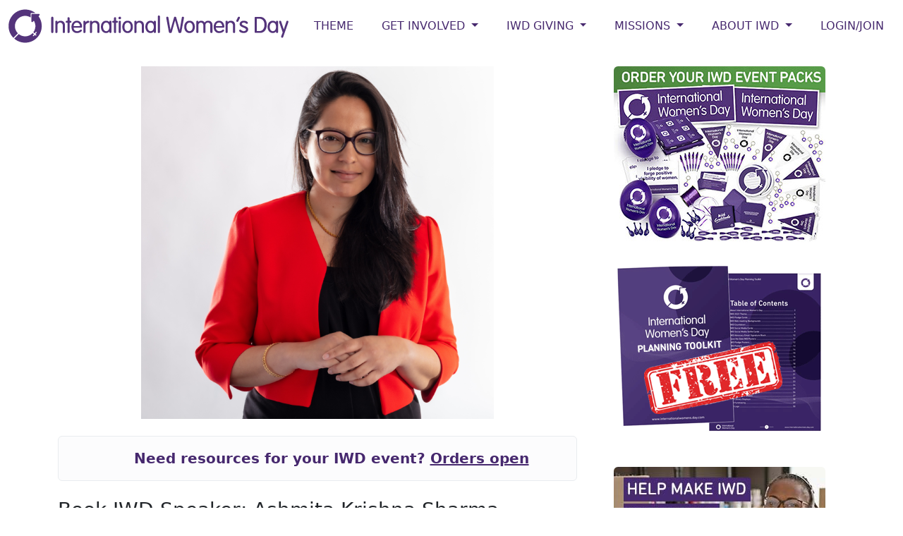

--- FILE ---
content_type: text/html; charset=utf-8
request_url: https://www.internationalwomensday.com/Speaker/1296/Ashmita-Krishna-Sharma
body_size: 11499
content:


<!DOCTYPE html>

<html lang="en">
<head><meta charset="utf-8" /><meta http-equiv="X-UA-Compatible" content="IE=edge" /><meta name="viewport" content="width=device-width, initial-scale=1, shrink-to-fit=no" /><meta name="application-name" content="International Women&#39;s Day" /><meta name="theme-color" content="#47296e" /><meta name="author" content="International Women&#39;s Day" /><meta property="fb:app_id" content="585587671594560" /><meta property="og:site_name" content="International Women&#39;s Day" /><meta property="og:type" content="website" /><meta property="og:locale" content="en_US" />
    <meta name="keywords" content=""/>
<meta property="og:url" content="https://www.internationalwomensday.com/Speaker/1296/Ashmita-Krishna-Sharma" />
<meta property="og:title" content="Advocate for inclusion on the (virtual) workfloor" />
<meta name="twitter:title" content="Advocate for inclusion on the (virtual) workfloor" />


<meta name="twitter:card" content="website" /><meta name="twitter:site" content="@womensday" /><meta name="twitter:creator" content="@womensday" /><title>
	
    IWD: Advocate for inclusion on the (virtual) workfloor


</title><link rel="icon" href="/favicon.ico" /><link href="/favicon.ico" rel="shortcut icon" type="image/x-icon" />
    
    <!-- Bootstrap core CSS -->
    
    <link href="https://cdn.jsdelivr.net/npm/bootstrap@5.3.3/dist/css/bootstrap.min.css" rel="stylesheet" integrity="sha384-QWTKZyjpPEjISv5WaRU9OFeRpok6YctnYmDr5pNlyT2bRjXh0JMhjY6hW+ALEwIH" crossorigin="anonymous" /><link href="/css/bootstrap-theme.css?07062024" rel="stylesheet" />

    <!-- Bootstrap Core JavaScript -->
    <script src="https://code.jquery.com/jquery-3.6.0.min.js" integrity="sha256-/xUj+3OJU5yExlq6GSYGSHk7tPXikynS7ogEvDej/m4=" crossorigin="anonymous"></script>
    
    

    <style type="text/css">
        @import url('https://fonts.googleapis.com/css2?family=Courgette&family=Libre+Franklin:wght@800&family=Quicksand&display=swap');
        body {padding-top: 0px;}
        .dropdown-menu {min-width:15rem;}
        @media screen and (max-width: 767px) {
            #bannerAd {display:none; visibility:hidden; }
            }
        @media screen and (max-width: 992px) {
            .bf { line-height:3rem;
            }
        }
        .embed-responsive-388by1::before {
          padding-top: 25.78%;
        }
        .embed-responsive-388by1 {
            max-height: 250px !important;
        }
        .courgette-regular {
          font-family: "Courgette", cursive;
          font-weight: 400;
          font-style: normal;
          /*font-size: 3rem;*/
        }
        .quicksand-regular {
          font-family: "Quicksand", sans-serif;
          font-optical-sizing: auto;
          font-weight: 700;
          font-style: normal;
        }
        .libre-franklin-regular{
            font-family: "Libre Franklin", sans-serif;
            font-style: normal;
        }
    </style>
    
    
    


    

    
<!-- Google tag (gtag.js) -->
<script async src="https://www.googletagmanager.com/gtag/js?id=G-RK6BWK4T9R"></script>
<script>
    window.dataLayer = window.dataLayer || [];
    function gtag() { dataLayer.push(arguments); }
    gtag('js', new Date());

    gtag('config', 'G-RK6BWK4T9R');
</script>


</head>
<body>
    <form method="post" action="./Ashmita-Krishna-Sharma" id="form1">
<div class="aspNetHidden">
<input type="hidden" name="__VIEWSTATE" id="__VIEWSTATE" value="/[base64]/[base64]/JdUB01ABOqKZohmxro3z3w==" />
</div>

<div class="aspNetHidden">

	<input type="hidden" name="__VIEWSTATEGENERATOR" id="__VIEWSTATEGENERATOR" value="E733A57C" />
	<input type="hidden" name="__EVENTVALIDATION" id="__EVENTVALIDATION" value="/wEdAAN6LmU3fzkZBSNnxLq/DlnM5lhBw9nTFY5IgY8hoHpML97hsyZezABECUOORXn/0wzTNKHaE5Q9QguMeqEN2uN2eRteRBxpD2OEaO85Q11v7g==" />
</div>
        <!--ZOOMSTOP-->
        
        
        <nav id="nav_bar" class="navbar navbar-expand-xl bg-white navbar-light">
            <div class="container-fluid text-uppercase">            
                  <a class="navbar-brand" href="/">
                    <img src="https://s3-us-west-2.amazonaws.com/internationalwomensday/home/InternationalWomensDaylogo.png" alt="International Women's Day" class="d-none d-lg-block d-xl-block" />
                    <img src="https://s3-us-west-2.amazonaws.com/internationalwomensday/home/InternationalWomensDay-logoIWD.png" alt="International Women's Day" class="d-block d-lg-none g-xl-none" />
                  </a>
                  <button type="button" class="navbar-toggler" data-bs-toggle="collapse" data-bs-target="#navbarNav" aria-controls="navbarNav" aria-expanded="false" aria-label="Toggle navigation">
                    
                    MENU <span class="navbar-toggler-icon"></span>
                  </button>

                  <div class="navbar-collapse collapse justify-content-end" id="navbarNav">
            
                    <ul class="navbar-nav ">

                        <li class="nav-item"><a class="nav-link" href="/Theme">Theme</a></li>

                        <li class="nav-item dropdown">
                            <a href="#" class="nav-link dropdown-toggle" data-bs-toggle="dropdown" role="button" aria-expanded="false">GET INVOLVED <span class="caret"></span></a>
                            <div class="dropdown-menu dropdown-menu-right">
                                <a class="dropdown-item" href="/Events">IWD EVENTS</a>
                                <a class="dropdown-item" href="/EventPacks">IWD EVENT PACKS</a>
                                <a class="dropdown-item" href="/Resources">IWD RESOURCES</a>
                                <a class="dropdown-item" href="/Get-Involved-With-Giving">IWD GIVING</a>
                                <a class="dropdown-item" href="/Speakers">IWD SPEAKERS</a>
                                <a class="dropdown-item" href="/Videos">IWD VIDEOS</a>
                                <a class="dropdown-item" href="/Gallery">IWD GALLERY</a>
                                <a class="dropdown-item" href="/Statements">IWD STATEMENTS</a>
                                <a class="dropdown-item" href="/Suppliers">IWD SUPPLIERS</a>                             
                                <a class="dropdown-item" href="/Portraits">IWD PORTRAITS</a>
                                <a class="dropdown-item" href="/IWDLightup">IWD LIGHT UP</a>
                                <a class="dropdown-item" href="/Logo">IWD LOGO USE</a>
                                <a class="dropdown-item" href="/Partnerships">COLLABORATIONS</a>
                                
                            </div>
                        </li>
                        
                        

                        <li class="nav-item dropdown">
                            <a href="#" class="nav-link dropdown-toggle" data-bs-toggle="dropdown" role="button" aria-haspopup="true" aria-expanded="false">IWD GIVING <span class="caret"></span></a>
                            <div class="dropdown-menu dropdown-menu-right">
                                <a class="dropdown-item" href="/Giving">IWD Giving Directory</a>
                                <a class="dropdown-item" href="/Mission/Giving">Giving News</a>
                                <a class="dropdown-item" href="/Donate">Donate</a>
                                <a class="dropdown-item" href="/Get-Involved-With-Giving">About IWD Giving</a>
                            </div>
                        </li>

                        <li class="nav-item dropdown">
                            <a href="#" class="nav-link dropdown-toggle" data-bs-toggle="dropdown" role="button" aria-haspopup="true" aria-expanded="false">MISSIONS <span class="caret"></span></a>
                            <div class="dropdown-menu dropdown-menu-right">
                                
                                <a class="dropdown-item" href="/Mission/Empowerment">Women's Empowerment</a>
                                <a class="dropdown-item" href="/Mission/Creative">Women Creatives</a>
                                <a class="dropdown-item" href="/Mission/Sport">Women and Sport</a>
                                <a class="dropdown-item" href="/Mission/Work">Women at Work</a>
                                <a class="dropdown-item" href="/Mission/Tech">Women and Technology</a>
                                <a class="dropdown-item" href="/Mission/Health">Women's Health</a>
                                <a class="dropdown-item" href="/Mission/Giving">IWD Giving</a>
                            </div>
                        </li>

                        
                    
                        <li class="nav-item dropdown">
                            <a href="#" class="nav-link dropdown-toggle" data-bs-toggle="dropdown" role="button" aria-haspopup="true" aria-expanded="false">ABOUT IWD <span class="caret"></span></a>
                            <div class="dropdown-menu dropdown-menu-right">
                                <a class="dropdown-item" href="/When-is-IWD">When is IWD</a>
                                <a class="dropdown-item" href="/About-IWD">About IWD</a>
                                <a class="dropdown-item" href="/Timeline">IWD Timeline</a>
                                <a class="dropdown-item" href="/IWD-Ideas">IWD Ideas</a>
                            </div>
                        </li>

                        
                            <li class="nav-item"><a class="nav-link" href="/Login">Login/Join</a></li>
                        
                        
                    </ul>
            
                </div><!--/.nav-collapse -->
            </div>
        </nav>
        
        <!--ZOOMRESTART-->
        
    <div class="container main-container">
        <div class="row">
            <div class="col-sm-8">
                

    

    <div class='eyeem'><a href='/External.aspx?u=https://www.sparkling-gems.nl/' target='_blank'><img src='//s3-us-west-2.amazonaws.com/internationalwomensday/upload/directory/1884581296-6940.png' alt='' class='img-fluid mx-auto d-block' /></a></div>

    <div class='mt-4 alert alert-light' role='alert'><div class='text-center fw-semibold fs-5 text-purple'><i class='fa-regular fa-lightbulb '></i> &nbsp;Need resources for your IWD event? <a href='/EventPacks'><u>Orders open</u></a></div></div>

    <p class='h3 mt-4'>Book IWD Speaker: Ashmita Krishna Sharma</p><p class='my-4 font-weight-bold'>Advocate for inclusion on the (virtual) workfloor</p>

    

    Ashmita is a Diversity Equity and Inclusion (DEI) Consultant and Strategist who has more than 9 years of experience with working in and for large corporates like Shell, Deloitte and Mediq in change management. <br>
<br>
The red thread in her career has always been: being your authentic self and making a positive impact. <br>
<br>
From these values she started her own advisory firm: Sparkling Gems where she is on a mission to help organisations set up a DEI-strategy towards an inclusive workfloor. For this she uses the power of data and creativity.<br>
<br>
Keynote topics you can book her for are:<br>
<br>
* #BreaktheBias * : especially for International Women&#39;s Day 2022, this keynote in on how to overcome our prejudices and sterotypes through empowerment of the individual<br>
<br>
* Embrace your inner rebel * : &nbsp;let the power of your own rebel guide you through life authentically<br>
<br>
* Grassroots DEI * : how can you grow an inclusive workfloor; spoiler: collect your ambassadors<br>
<br>
* &#39;A catalysator for change&#39;* : on the transformative features of empathy <br>
<br>
* Courageous Data Talks * : create faster and impactful changes by using data as a driver for your DEI-strategy<br>
<br>
In her free time Ashmita loves reading, writing and playing RPG-games where she wishes to see more gender empowering characters.

    <div class='row'><div class='col-12 mt-4'><hr /></div><div class='col-6 mt-4'><a href='javascript:history.back();' class='btn btn-secondary btn-lg'><i class='fa fa-arrow-left' aria-hidden='true'></i> BACK TO SEARCH</a></div><div class='col-6 text-right mt-4'><a href='/External.aspx?u=https://www.sparkling-gems.nl/' target='_blank' class='btn btn-success btn-lg'>CONTACT <i class='fa fa-external-link' aria-hidden='true'></i></a></div></div><div class='row mt-3'><div class='col-12'><p><small class='text-muted'>Use of IWD Speakers Directory is at user discretion. IWD Speakers are not endorsed. Information is provided by the speaker or their agency.</small></p></div></div>

    <hr />

    <div class="modal fade" id="myModal" tabindex="-1" role="dialog" aria-labelledby="myModalLabel" aria-hidden="true" >
      <div class="modal-dialog">
            <div class="modal-content">
                <div class="modal-header">
                    <button type="button" class="close" data-dismiss="modal" aria-hidden="true">&times;</button>
                    <h3 class="modal-title" id="myModalLabel">Report abuse or error</h3>
                </div>
                <div class="modal-body">
                    <p><b>Reference: 1296</b></p>
                    <span id="mainContent_leftContent_LblMsgCap"></span>
                    <div class="form-group">
                    <label for="message">Message:</label>
                    <textarea name="ctl00$ctl00$mainContent$leftContent$message" rows="10" cols="20" id="mainContent_leftContent_message" class="form-control">
</textarea>
                    </div>

                    <div class="form-group">
                        <div class="g-recaptcha" data-sitekey="6LfcP3MUAAAAAOqyn1qX7Cc8v5_IeXG-llH1_U-1"></div>
                    </div>
                </div>
                <div class="modal-footer">
                    <input type="submit" name="ctl00$ctl00$mainContent$leftContent$btnMsg" value="Send" id="mainContent_leftContent_btnMsg" class="btn btn-success" />
                    <button type="button" id="btnModalClose" class="btn btn-warning" data-dismiss="modal">Close</button>
                    <span id="PostBackMsg" style="display:none;">Sending message. Please wait.</span>
                </div>
            </div>
        </div>
    </div>


            </div>
            <div class="col-sm-4">
                <!--ZOOMSTOP-->
                

                
                
                <div class='row'><div class='col-12 text-center pb-4'><a href='/EventPacks'><img src='https://internationalwomensday.s3.us-west-2.amazonaws.com/banners/300x250-IWD2026-merch-collage-advert.jpg' alt='IWD Event Packs orders' title='IWD Event Packs orders' class='img-fluid rounded' /></a></div><div class='col-12 text-center pb-4'><a href='/ToolKit'><img src='https://internationalwomensday.s3.us-west-2.amazonaws.com/banners/IWD-planningtoolkit-FREEresource.png' alt='IWD Toolkit' title='IWD Toolkit' class='img-fluid' /></a></div></div>

                <div class='row'><div class='col-12 text-center pb-4'><a href='/Giving'><img src='https://internationalwomensday.s3-us-west-2.amazonaws.com/banners/IWD-giving-promo-banner.jpg' alt='' title='' class='img-fluid mx-auto d-block rounded' /></a></div></div>
                
                <div class='row'><div class='container'><div class='row justify-content-center'><div class='col-1 d-sm-none d-md-block'></div><div class='col-2 text-center'><a href="https://www.linkedin.com/company/18193291/" target="_blank"><i class="fa-brands fa-linkedin-in fa-xl"></i></a></div><div class='col-2 text-center'><a href="https://twitter.com/womensday" target="_blank"><i class="fa-brands fa-x-twitter fa-xl"></i></a></div><div class='col-2 text-center'><a href="http://www.instagram.com/internationalwomensday_global/" target="_blank"><i class="fa-brands fa-instagram fa-xl"></i></a></div><div class='col-2 text-center'><a href="https://www.facebook.com/InternationalWomensDay" target="_blank"><i class="fa-brands fa-facebook-f fa-xl"></i></a></div><div class='col-2 text-center'><a href="https://www.youtube.com/channel/UCO0slFdmiod2KmJztaQQV4w" target="_blank"><i class="fa-brands fa-youtube fa-xl"></i></a></div><div class='col-1 d-sm-none d-md-block'></div></div></div></div>

                

                <!--ZOOMRESTART-->
            </div>
        </div>
    </div>


    
        <div class="container-fluid text-center bg-success pt-4">
            <div class="container">
                <div class="row" style="min-height:100px;">
                    <div class="col-12 text-center">
                        <h1 class="text-white pt-0 courgette-regular">Join the global IWD Community <a href="/Register" class="btn btn-warning btn-lg"><i class='fas fa-arrow-right text-white' aria-hidden='true'></i></a></h1>
                        
                    </div>
                </div>
            </div>
        </div>

        <!--ZOOMSTOP-->
        <div class="footer">
            <div class="container">
                <div class="row" >
                    <div class="col-12 my-4 text-center bf">
                      <div class="row justify-content-center">  
                        <div class="col-md-1 col-3"><a href="https://www.facebook.com/InternationalWomensDay" target="_blank">
                            <i class="fa-brands fa-facebook-f fa-2xl"></i></a></div>
                        
                        <div class="col-md-1 col-3"><a href="https://twitter.com/womensday" target="_blank">
                            <i class="fa-brands fa-x-twitter fa-2xl"></i></a></div>

                        <div class="col-md-1 col-3"><a href="https://www.instagram.com/internationalwomensday_global/" target="_blank">
                            <i class="fa-brands fa-instagram fa-2xl"></i></a></div>

                        <div class="col-md-1 col-3"><a href="https://www.linkedin.com/showcase/internationalwomensday/" target="_blank">
                            <i class="fa-brands fa-square-linkedin fa-2xl"></i></a></div>
                    
                        <div class="col-md-1 col-3"><a href="https://www.youtube.com/channel/UCO0slFdmiod2KmJztaQQV4w" target="_blank">
                            <i class="fa-brands fa-youtube fa-2xl"></i></a></div>

                        <div class="col-md-1 col-3"><a href="https://www.tiktok.com/@internationalwomensday/" target="_blank">
                            <i class="fa-brands fa-tiktok fa-2xl"></i></a></div>
                      </div>
                    </div>
                </div>
                
                <div class="row">
                    <div class="col-sm-5 col-12">
                        <p><b>International Women's Day</b> (March 8) is a global day celebrating the social, economic, cultural, and political achievements of women. The 
                            day also marks a call to action for accelerating gender equality.</p>
                        <p>IWD has occurred for well over a century, with the first IWD gathering in 1911 supported by over a million people. 
                            Today, IWD belongs to all groups collectively everywhere. IWD is not country, group or organization specific. IWD is a movement, powered by 
                            the collective efforts of all.</p>
                        <p><b>International Women's Day 2026 | #IWD2026</b></p>
                    </div>
                    
                    <div class="clearfix d-block d-sm-none"></div>
                    <div class="col-sm-2 col-sm-offset-1 col-6">
                        <p><a href="/About-IWD">About IWD</a><br />
                            <a href="/Theme">IWD Theme</a><br />
                            <a href="/Resources">IWD Resources</a><br />
                            <a href="/EventPacks">IWD Event Packs</a><br />
                            <a href="/Videos">IWD Videos</a><br />
                            <a href="/Gallery">IWD Gallery</a><br />
                            <a href="/TimeLine">IWD Timeline</a><br />
                        </p>
                    </div>
                    <div class="col-sm-2 col-6">
                        <p>
                            <a href="/Get-Involved-With-Giving">IWD Giving</a><br />
                            <a href="/EventList">IWD Events</a><br />
                            <!--ZOOMRESTART-->
                            <a href="/SpeakerList">IWD Speakers</a><br />
                            <a href="/SupplierList">IWD Suppliers</a><br />
                            <!--ZOOMSTOP-->
                            <a href="/IWDMission">IWD Missions</a><br />
                            <a href="/Statements">IWD Statements</a><br />
                            <a href="/Logo">IWD Logo</a><br />

                            
                            
                        </p>
                    </div>
                    <div class="d-block d-sm-none clearfix"></div>
                    <div class="col-sm-2 col-6">
                        <p><a href="/Search/">Site search</a><br />
                            <a href="/Terms">Terms</a><br />
                            <a href="/Privacy">Privacy</a><br />
                            <a href="/Cookies">Cookies</a><br />
                            <a href="/Contact">Contact</a><br />
                            <!--<b>Charities of Choice:</b><br />
                            
                            <a href="/Giving">Giving Directory</a><br />
                            <a href="/WAGGGS">WAGGGS</a><br />
                            <a href="/Catalyst">Catalyst</a><br /><br />
                            -->
                        </p>
                    </div>
                </div> 
                            
            </div>
        </div>


<script src="https://cdn.jsdelivr.net/npm/bootstrap@5.3.3/dist/js/bootstrap.bundle.min.js" integrity="sha384-YvpcrYf0tY3lHB60NNkmXc5s9fDVZLESaAA55NDzOxhy9GkcIdslK1eN7N6jIeHz" crossorigin="anonymous"></script>   
 
        <script src="https://kit.fontawesome.com/3b9f286cf2.js" crossorigin="anonymous"></script>
<script type = "text/javascript">
    $(document).ready(function () {
        $(window).scroll(function () {
            //console.log($(window).scrollTop());
            if ($(window).scrollTop() > 300) {
                $('#nav_bar').addClass('fixed-top');
            }
            if ($(window).scrollTop() < 301) {
                $('#nav_bar').removeClass('fixed-top');
            }
        });
        // breakpoint and up  
        $(window).resize(function () {
            if ($(window).width() >= 980) {
                $(".navbar .dropdown-toggle").hover(function () {
                    $(this).parent().toggleClass("show");
                    $(this).parent().find(".dropdown-menu").toggleClass("show");
                });
                $(".navbar .dropdown-menu").mouseleave(function () {
                    $(this).removeClass("show");
                });
            }
        });
    });
</script>
    </form>
</body>
</html>
